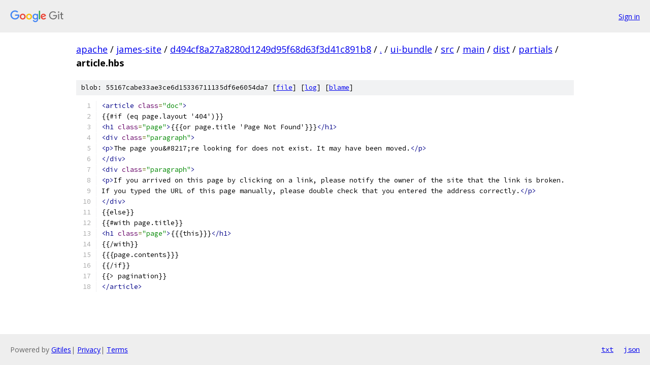

--- FILE ---
content_type: text/html; charset=utf-8
request_url: https://apache.googlesource.com/james-site/+/d494cf8a27a8280d1249d95f68d63f3d41c891b8/ui-bundle/src/main/dist/partials/article.hbs
body_size: 1446
content:
<!DOCTYPE html><html lang="en"><head><meta charset="utf-8"><meta name="viewport" content="width=device-width, initial-scale=1"><title>ui-bundle/src/main/dist/partials/article.hbs - james-site - Git at Google</title><link rel="stylesheet" type="text/css" href="/+static/base.css"><link rel="stylesheet" type="text/css" href="/+static/prettify/prettify.css"><!-- default customHeadTagPart --></head><body class="Site"><header class="Site-header"><div class="Header"><a class="Header-image" href="/"><img src="//www.gstatic.com/images/branding/lockups/2x/lockup_git_color_108x24dp.png" width="108" height="24" alt="Google Git"></a><div class="Header-menu"> <a class="Header-menuItem" href="https://accounts.google.com/AccountChooser?faa=1&amp;continue=https://apache.googlesource.com/login/james-site/%2B/d494cf8a27a8280d1249d95f68d63f3d41c891b8/ui-bundle/src/main/dist/partials/article.hbs">Sign in</a> </div></div></header><div class="Site-content"><div class="Container "><div class="Breadcrumbs"><a class="Breadcrumbs-crumb" href="/?format=HTML">apache</a> / <a class="Breadcrumbs-crumb" href="/james-site/">james-site</a> / <a class="Breadcrumbs-crumb" href="/james-site/+/d494cf8a27a8280d1249d95f68d63f3d41c891b8">d494cf8a27a8280d1249d95f68d63f3d41c891b8</a> / <a class="Breadcrumbs-crumb" href="/james-site/+/d494cf8a27a8280d1249d95f68d63f3d41c891b8/">.</a> / <a class="Breadcrumbs-crumb" href="/james-site/+/d494cf8a27a8280d1249d95f68d63f3d41c891b8/ui-bundle">ui-bundle</a> / <a class="Breadcrumbs-crumb" href="/james-site/+/d494cf8a27a8280d1249d95f68d63f3d41c891b8/ui-bundle/src">src</a> / <a class="Breadcrumbs-crumb" href="/james-site/+/d494cf8a27a8280d1249d95f68d63f3d41c891b8/ui-bundle/src/main?autodive=0">main</a> / <a class="Breadcrumbs-crumb" href="/james-site/+/d494cf8a27a8280d1249d95f68d63f3d41c891b8/ui-bundle/src/main/dist">dist</a> / <a class="Breadcrumbs-crumb" href="/james-site/+/d494cf8a27a8280d1249d95f68d63f3d41c891b8/ui-bundle/src/main/dist/partials">partials</a> / <span class="Breadcrumbs-crumb">article.hbs</span></div><div class="u-sha1 u-monospace BlobSha1">blob: 55167cabe33ae3ce6d15336711135df6e6054da7 [<a href="/james-site/+/d494cf8a27a8280d1249d95f68d63f3d41c891b8/ui-bundle/src/main/dist/partials/article.hbs">file</a>] [<a href="/james-site/+log/d494cf8a27a8280d1249d95f68d63f3d41c891b8/ui-bundle/src/main/dist/partials/article.hbs">log</a>] [<a href="/james-site/+blame/d494cf8a27a8280d1249d95f68d63f3d41c891b8/ui-bundle/src/main/dist/partials/article.hbs">blame</a>]</div><table class="FileContents"><tr class="u-pre u-monospace FileContents-line"><td class="u-lineNum u-noSelect FileContents-lineNum" data-line-number="1"></td><td class="FileContents-lineContents" id="1"><span class="tag">&lt;article</span><span class="pln"> </span><span class="atn">class</span><span class="pun">=</span><span class="atv">&quot;doc&quot;</span><span class="tag">&gt;</span></td></tr><tr class="u-pre u-monospace FileContents-line"><td class="u-lineNum u-noSelect FileContents-lineNum" data-line-number="2"></td><td class="FileContents-lineContents" id="2"><span class="pln">{{#if (eq page.layout &#39;404&#39;)}}</span></td></tr><tr class="u-pre u-monospace FileContents-line"><td class="u-lineNum u-noSelect FileContents-lineNum" data-line-number="3"></td><td class="FileContents-lineContents" id="3"><span class="tag">&lt;h1</span><span class="pln"> </span><span class="atn">class</span><span class="pun">=</span><span class="atv">&quot;page&quot;</span><span class="tag">&gt;</span><span class="pln">{{{or page.title &#39;Page Not Found&#39;}}}</span><span class="tag">&lt;/h1&gt;</span></td></tr><tr class="u-pre u-monospace FileContents-line"><td class="u-lineNum u-noSelect FileContents-lineNum" data-line-number="4"></td><td class="FileContents-lineContents" id="4"><span class="tag">&lt;div</span><span class="pln"> </span><span class="atn">class</span><span class="pun">=</span><span class="atv">&quot;paragraph&quot;</span><span class="tag">&gt;</span></td></tr><tr class="u-pre u-monospace FileContents-line"><td class="u-lineNum u-noSelect FileContents-lineNum" data-line-number="5"></td><td class="FileContents-lineContents" id="5"><span class="tag">&lt;p&gt;</span><span class="pln">The page you&amp;#8217;re looking for does not exist. It may have been moved.</span><span class="tag">&lt;/p&gt;</span></td></tr><tr class="u-pre u-monospace FileContents-line"><td class="u-lineNum u-noSelect FileContents-lineNum" data-line-number="6"></td><td class="FileContents-lineContents" id="6"><span class="tag">&lt;/div&gt;</span></td></tr><tr class="u-pre u-monospace FileContents-line"><td class="u-lineNum u-noSelect FileContents-lineNum" data-line-number="7"></td><td class="FileContents-lineContents" id="7"><span class="tag">&lt;div</span><span class="pln"> </span><span class="atn">class</span><span class="pun">=</span><span class="atv">&quot;paragraph&quot;</span><span class="tag">&gt;</span></td></tr><tr class="u-pre u-monospace FileContents-line"><td class="u-lineNum u-noSelect FileContents-lineNum" data-line-number="8"></td><td class="FileContents-lineContents" id="8"><span class="tag">&lt;p&gt;</span><span class="pln">If you arrived on this page by clicking on a link, please notify the owner of the site that the link is broken.</span></td></tr><tr class="u-pre u-monospace FileContents-line"><td class="u-lineNum u-noSelect FileContents-lineNum" data-line-number="9"></td><td class="FileContents-lineContents" id="9"><span class="pln">If you typed the URL of this page manually, please double check that you entered the address correctly.</span><span class="tag">&lt;/p&gt;</span></td></tr><tr class="u-pre u-monospace FileContents-line"><td class="u-lineNum u-noSelect FileContents-lineNum" data-line-number="10"></td><td class="FileContents-lineContents" id="10"><span class="tag">&lt;/div&gt;</span></td></tr><tr class="u-pre u-monospace FileContents-line"><td class="u-lineNum u-noSelect FileContents-lineNum" data-line-number="11"></td><td class="FileContents-lineContents" id="11"><span class="pln">{{else}}</span></td></tr><tr class="u-pre u-monospace FileContents-line"><td class="u-lineNum u-noSelect FileContents-lineNum" data-line-number="12"></td><td class="FileContents-lineContents" id="12"><span class="pln">{{#with page.title}}</span></td></tr><tr class="u-pre u-monospace FileContents-line"><td class="u-lineNum u-noSelect FileContents-lineNum" data-line-number="13"></td><td class="FileContents-lineContents" id="13"><span class="tag">&lt;h1</span><span class="pln"> </span><span class="atn">class</span><span class="pun">=</span><span class="atv">&quot;page&quot;</span><span class="tag">&gt;</span><span class="pln">{{{this}}}</span><span class="tag">&lt;/h1&gt;</span></td></tr><tr class="u-pre u-monospace FileContents-line"><td class="u-lineNum u-noSelect FileContents-lineNum" data-line-number="14"></td><td class="FileContents-lineContents" id="14"><span class="pln">{{/with}}</span></td></tr><tr class="u-pre u-monospace FileContents-line"><td class="u-lineNum u-noSelect FileContents-lineNum" data-line-number="15"></td><td class="FileContents-lineContents" id="15"><span class="pln">{{{page.contents}}}</span></td></tr><tr class="u-pre u-monospace FileContents-line"><td class="u-lineNum u-noSelect FileContents-lineNum" data-line-number="16"></td><td class="FileContents-lineContents" id="16"><span class="pln">{{/if}}</span></td></tr><tr class="u-pre u-monospace FileContents-line"><td class="u-lineNum u-noSelect FileContents-lineNum" data-line-number="17"></td><td class="FileContents-lineContents" id="17"><span class="pln">{{&gt; pagination}}</span></td></tr><tr class="u-pre u-monospace FileContents-line"><td class="u-lineNum u-noSelect FileContents-lineNum" data-line-number="18"></td><td class="FileContents-lineContents" id="18"><span class="tag">&lt;/article&gt;</span></td></tr></table><script nonce="qMWSRFjDKs6A0NoZ3inL7Q">for (let lineNumEl of document.querySelectorAll('td.u-lineNum')) {lineNumEl.onclick = () => {window.location.hash = `#${lineNumEl.getAttribute('data-line-number')}`;};}</script></div> <!-- Container --></div> <!-- Site-content --><footer class="Site-footer"><div class="Footer"><span class="Footer-poweredBy">Powered by <a href="https://gerrit.googlesource.com/gitiles/">Gitiles</a>| <a href="https://policies.google.com/privacy">Privacy</a>| <a href="https://policies.google.com/terms">Terms</a></span><span class="Footer-formats"><a class="u-monospace Footer-formatsItem" href="?format=TEXT">txt</a> <a class="u-monospace Footer-formatsItem" href="?format=JSON">json</a></span></div></footer></body></html>